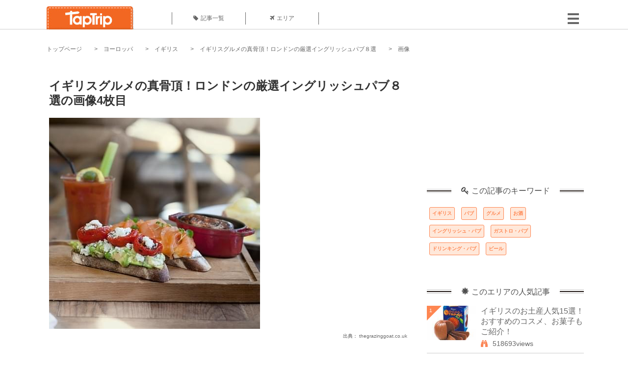

--- FILE ---
content_type: text/html; charset=UTF-8
request_url: https://taptrip.jp/img/51210/
body_size: 13430
content:
<!DOCTYPE html>
<html lang="ja">
<head>
<script async src="https://www.googletagmanager.com/gtag/js?id=G-JX40NZ1HJD"></script>
<script>
    window.dataLayer = window.dataLayer || [];
    function gtag(){dataLayer.push(arguments);}
    gtag('js', new Date());
  
    gtag('config', 'G-JX40NZ1HJD');
  </script>
<meta http-equiv="Content-Type" content="text/html; charset=UTF-8">
<meta charset="utf-8">
<meta name="viewport" content="width=device-width, initial-scale=1">
<title>
画像4枚目： イギリスグルメの真骨頂！ロンドンの厳選イングリッシュパブ８選｜ TapTrip
</title>
<link rel="alternate" type="application/rss+xml" title="RSS" href="https://taptrip.jp/feeds/">
<link rel="prev" href="https://taptrip.jp/img/51209/"/>
<link rel="next" href="https://taptrip.jp/img/51212/"/>
<meta property="og:title" content="画像4枚目： イギリスグルメの真骨頂！ロンドンの厳選イングリッシュパブ８選｜ TapTrip">
<meta property="og:type" content="article">
<meta property="og:url" content="https://taptrip.jp/img/51210/">
<meta property="og:image" content="https://taptrip.jp/system/App/Blog/thumbnails/000/001/032/ogthumb/6da9d3e530aa7a128239502e0a1ea4ff.jpg">
<meta property="og:site_name" content="TapTrip">
<meta property="og:description" content="イギリスの「美味しい」はパブにあり！ロンドンのパブには伝統のパブフードから、レストラン顔負けの本格料理まで揃っています。美味しい食べ物と美味しいお酒を、雰囲気抜群の空間で！至福の時間に乾杯！">
<meta property="fb:app_id" content="1622804358042380">
<meta property="og:locale" content="ja_JP">
<link rel="shortcut icon" href="//d3ogb7c2z54v1k.cloudfront.net/favicon.ico"/>
<link rel="stylesheet" href="https://maxcdn.bootstrapcdn.com/bootstrap/3.3.7/css/bootstrap.min.css">
<link rel="stylesheet" href="//d3ogb7c2z54v1k.cloudfront.net/css/bootstrap.min.css" type="text/css"/>
<link rel="stylesheet" href="//d3ogb7c2z54v1k.cloudfront.net/tcss/flexslider.css?2022-11-14" type="text/css"/>
<link href="/tcss/style.css?2022-11-1402" rel="stylesheet" type="text/css">
<link href="/tcss/article.css?2022-11-1402" rel="stylesheet" type="text/css"/>
<link rel="stylesheet" href="//d3ogb7c2z54v1k.cloudfront.net/tcss/flexslider.css?2022-11-14" type="text/css"/>
<link href="//d3ogb7c2z54v1k.cloudfront.net/tcss/common.css?2022-11-1402" rel="stylesheet" type="text/css"/>
</head>
<body id="app-layout"><noscript><meta HTTP-EQUIV="refresh" content="0;url='https://taptrip.jp/img/51210/?PageSpeed=noscript'" /><style><!--table,div,span,font,p{display:none} --></style><div style="display:block">Please click <a href="https://taptrip.jp/img/51210/?PageSpeed=noscript">here</a> if you are not redirected within a few seconds.</div></noscript>
<div id="fb-root"></div>
<div id="fb-root"></div>
<script>(function(d, s, id) {
  var js, fjs = d.getElementsByTagName(s)[0];
  if (d.getElementById(id)) return;
  js = d.createElement(s); js.id = id;
  js.src = "//connect.facebook.net/ja_JP/sdk.js#xfbml=1&version=v2.5&appId=664246130375722";
  fjs.parentNode.insertBefore(js, fjs);
}(document, 'script', 'facebook-jssdk'));</script>
<div id="wrapper">
<div id="headerWrapper">
<header>
<div id="headerInner">
<a class="logo" href="/"><img src="//d3ogb7c2z54v1k.cloudfront.net/img/header_logo.png" alt="TapTrip" width="179" height="50"></a>
<div id="nav">
<ul>
<li class="headerMenu01"><a href="https://taptrip.jp/articles/"><i class="fa fa-tag"></i>記事一覧</a></li>
<li class="headerMenu04"><a href="https://taptrip.jp/areas/"><i class="fa fa-plane"></i>エリア</a></li>
</ul>
</div>
<div class="modalMenu"><span><img src="//d3ogb7c2z54v1k.cloudfront.net/img/btn_head_menu.png"></span>
<div id="dropdownMenu" style="display: none;">
<ul class="subMenu">
<li><a href="https://taptrip.jp/user/login/"><i class="fa fa-sign-in" aria-hidden="true"></i>ログイン</a></li>
<li><a href="https://taptrip.jp/user/register/"><i class="fa fa-file-text" aria-hidden="true"></i>会員登録</a></li>
</ul>
</div>
</div>
</div>
</header>
</div>
<div id="contentsWrapper">
<nav id="pankuzu">
<nav id="pankuzu">
<ul class="inline">
<li><a href="https://taptrip.jp/">トップページ</a></li>
<li><a href="https://taptrip.jp/area/ヨーロッパ/">ヨーロッパ</a></li>
<li><a href="https://taptrip.jp/area/ヨーロッパ/イギリス/">イギリス</a></li>
<li><a href="https://taptrip.jp/1032/">イギリスグルメの真骨頂！ロンドンの厳選イングリッシュパブ８選</a></li>
<li>画像</li>
</ul>
</nav></nav>
<div id="contentsHead">
</div>
<div id="contentsMain">
<div id="contentsMain">
<section class="w740">
<h1 class="entryTitle">イギリスグルメの真骨頂！ロンドンの厳選イングリッシュパブ８選の画像4枚目</h1>
<div class="photoBox mt00">
<img src="https://taptrip.jp/system/App/BlogBody/photos/000/051/210/original/dceaf958c33941ef24548a4afb6694ca.jpg" style="max-width:100%;" alt="イギリスグルメの真骨頂！ロンドンの厳選イングリッシュパブ８選">
<p class="source">出典：
<a href="http://thegrazinggoat.co.uk/the-bar/" target="_blank" rel="nofollow">
thegrazinggoat.co.uk</a></p>
</div>
<p class="mt30 subTit">この画像が掲載されている記事はこちら</p>
<div class="galleryDetailsBox">
<div class="galleryDetailsBoxImg"><a href="https://taptrip.jp/1032/">
<div style="background-repeat:no-repeat;background-size:cover;background-image:url('https://taptrip.jp/system/App/Blog/thumbnails/000/001/032/thumb/6da9d3e530aa7a128239502e0a1ea4ff.jpg');width:160px;height:90px;" alt="">
</div>
</a></div>
<div class="galleryDetailsBoxText">
<a href="https://taptrip.jp/1032/">
<h2>イギリスグルメの真骨頂！ロンドンの厳選イングリッシュパブ８選</h2>
<p>イギリスの「美味しい」はパブにあり！ロンドンのパブには伝統のパブフードから、レストラン顔負けの本格料理まで揃っています。美味しい食べ物と美味しいお酒を、雰囲気抜群の空間で！至福の時間に乾杯！</p>
</a>
</div>
</div>
<p class="mt30 subTit">この記事に使われている画像</p>
<ul class="galleryThumbList">
<li><a href="https://taptrip.jp/img/22653/"><img width="100" height="100" src="https://taptrip.jp/system/App/BlogBody/photos/000/022/653/thumb/c0a6aaf064f7893e4419cc7f2f4fba06.jpg"/></a></li>
<li><a href="https://taptrip.jp/img/22656/"><img width="100" height="100" src="https://taptrip.jp/system/App/BlogBody/photos/000/022/656/thumb/fe1789f0889aeff6eff694eb74cac79b.jpg"/></a></li>
<li><a href="https://taptrip.jp/img/51209/"><img width="100" height="100" src="https://taptrip.jp/system/App/BlogBody/photos/000/051/209/thumb/8d21b9cd182ca55d0b3bb1db7ad7d788.jpg"/></a></li>
<li><a href="https://taptrip.jp/img/51210/"><img width="100" height="100" src="https://taptrip.jp/system/App/BlogBody/photos/000/051/210/thumb/dceaf958c33941ef24548a4afb6694ca.jpg"/></a></li>
<li><a href="https://taptrip.jp/img/51212/"><img width="100" height="100" src="https://taptrip.jp/system/App/BlogBody/photos/000/051/212/thumb/0a19cedaec16f452fabc9cca2521723d.jpg"/></a></li>
<li><a href="https://taptrip.jp/img/51216/"><img width="100" height="100" src="https://taptrip.jp/system/App/BlogBody/photos/000/051/216/thumb/ab84909e5d3a627afbac4f5db12987d8.jpg"/></a></li>
<li><a href="https://taptrip.jp/img/51217/"><img width="100" height="100" src="https://taptrip.jp/system/App/BlogBody/photos/000/051/217/thumb/58fd62a19b34f7c041d3299a347a9f2d.jpg"/></a></li>
<li><a href="https://taptrip.jp/img/51221/"><img width="100" height="100" src="https://taptrip.jp/system/App/BlogBody/photos/000/051/221/thumb/8e320e9754f7d5a60dd46affeee01e6f.jpg"/></a></li>
<li><a href="https://taptrip.jp/img/51222/"><img width="100" height="100" src="https://taptrip.jp/system/App/BlogBody/photos/000/051/222/thumb/e059f64c6c25a03a99736fce4e5981fb.jpg"/></a></li>
<li><a href="https://taptrip.jp/img/51223/"><img width="100" height="100" src="https://taptrip.jp/system/App/BlogBody/photos/000/051/223/thumb/f350858c6bcdd708ab2de3a6f177285c.jpg"/></a></li>
<li><a href="https://taptrip.jp/img/51227/"><img width="100" height="100" src="https://taptrip.jp/system/App/BlogBody/photos/000/051/227/thumb/79bedd99f0fcef206f720ddf7038aa76.jpg"/></a></li>
<li><a href="https://taptrip.jp/img/51228/"><img width="100" height="100" src="https://taptrip.jp/system/App/BlogBody/photos/000/051/228/thumb/e5a3ec7162aa07df967c378db6c311c4.jpg"/></a></li>
<li><a href="https://taptrip.jp/img/51231/"><img width="100" height="100" src="https://taptrip.jp/system/App/BlogBody/photos/000/051/231/thumb/899b7cbc18192392380213ce17177669.jpg"/></a></li>
<li><a href="https://taptrip.jp/img/51232/"><img width="100" height="100" src="https://taptrip.jp/system/App/BlogBody/photos/000/051/232/thumb/363b8e166df0ba3c09c71d50abecf4dc.jpg"/></a></li>
<li><a href="https://taptrip.jp/img/51236/"><img width="100" height="100" src="https://taptrip.jp/system/App/BlogBody/photos/000/051/236/thumb/f1cb0aecbb5dfc0b8593aa60f0b72b75.jpg"/></a></li>
<li><a href="https://taptrip.jp/img/51238/"><img width="100" height="100" src="https://taptrip.jp/system/App/BlogBody/photos/000/051/238/thumb/046046262f641e41b5c1857d4b1598a8.jpg"/></a></li>
<li><a href="https://taptrip.jp/img/51242/"><img width="100" height="100" src="https://taptrip.jp/system/App/BlogBody/photos/000/051/242/thumb/8c8df1ea1bcc0b33431243855a7b0efd.jpg"/></a></li>
<li><a href="https://taptrip.jp/img/51245/"><img width="100" height="100" src="https://taptrip.jp/system/App/BlogBody/photos/000/051/245/thumb/828ffe286e6f29e17b7dfc1e604b2156.jpg"/></a></li>
<li><a href="https://taptrip.jp/img/51246/"><img width="100" height="100" src="https://taptrip.jp/system/App/BlogBody/photos/000/051/246/thumb/a8344b31b546dda31398d39676199f91.jpg"/></a></li>
<li><a href="https://taptrip.jp/img/51247/"><img width="100" height="100" src="https://taptrip.jp/system/App/BlogBody/photos/000/051/247/thumb/58daeb8ce7e023b976ddeb2acc92467b.jpg"/></a></li>
<li><a href="https://taptrip.jp/img/51251/"><img width="100" height="100" src="https://taptrip.jp/system/App/BlogBody/photos/000/051/251/thumb/217e652c1a7911e323cac3674c914fed.jpg"/></a></li>
<li><a href="https://taptrip.jp/img/51253/"><img width="100" height="100" src="https://taptrip.jp/system/App/BlogBody/photos/000/051/253/thumb/607b3db394c428cd0a6fdacdfd84a8b3.jpg"/></a></li>
<li><a href="https://taptrip.jp/img/51257/"><img width="100" height="100" src="https://taptrip.jp/system/App/BlogBody/photos/000/051/257/thumb/b8da4e318a1b8188e70167f1159b7126.jpg"/></a></li>
<li><a href="https://taptrip.jp/img/51259/"><img width="100" height="100" src="https://taptrip.jp/system/App/BlogBody/photos/000/051/259/thumb/66eb5bd1a06bbe53d21810cfbe7f6ace.jpg"/></a></li>
</ul>
</section>
<section>
<div class="articleData">
<h2><span><i class="glyphicon glyphicon-asterisk" aria-hidden="true"></i>このエリアの人気記事</span></h2>
<ul>
<li>
<a href="https://taptrip.jp/11308/">
<div><span class="img_cover" style="background-image: url('https://taptrip.jp/system/App/Blog/thumbnails/000/011/308/thumb/df42298db7e441f9d1267b3da2e4b3ae.jpg')"></span><div class="articleDataTextBox"><h3>イギリスのお土産人気15選！おすすめのコスメ、お菓子もご紹介！</h3><p>イギリスのお土産で連想される物って、いくつかありますよね？もらって喜んでもらえる物は、あげて良かったと思えます。自分も楽しみながら、選べるイギリスのお土産をご紹介していきます。リーズナブルなのに、商品以上の価値がありますよ！</p></div></div></a>
</li>
<li>
<a href="https://taptrip.jp/14314/">
<div><span class="img_cover" style="background-image: url('https://taptrip.jp/system/App/Blog/thumbnails/000/014/314/thumb/51b82170b54b56ae5ce4ddb5f7f04d56.jpg')"></span><div class="articleDataTextBox"><h3>ロンドンで買うべきお土産おすすめ15選！人気の紅茶、チョコレートまで！</h3><p>「ロンドンのお土産は何にしたらいいのか？」旅をすれば誰もが悩むお土産アイテム。ロンドンには日本人が好むお土産がたくさんあるので、どれにしたらいいか迷ってしまいそう&hellip;。初めてのロンドン旅行の方も、定番のお土産に飽きた方もきっとお気に入りが見つかるそんなロンドンならではのお土産品を集めてみました。</p></div></div></a>
</li>
<li>
<a href="https://taptrip.jp/2051/">
<div><span class="img_cover" style="background-image: url('https://taptrip.jp/system/App/Blog/thumbnails/000/002/051/thumb/4cc4c0ca1db1b5d4f9eccba897f4ec47.jpg')"></span><div class="articleDataTextBox"><h3>スターゲイジーパイのインパクトがヤバイ！イギリスに行ったら食べるべし！？</h3><p>イギリスの伝統料理スターゲイジーパイ（Stargazy pie）はイギリスの中でもある村に伝わる料理です。和訳すると「星を眺めるパイ」と素敵な名前ですが、その見た目は1度見たら忘れないインパクト大な料理。
今回はそんなスターゲイジーパイを紹介します。</p></div></div></a>
</li>
<li>
<a href="https://taptrip.jp/10653/">
<div><span class="img_cover" style="background-image: url('https://taptrip.jp/system/App/Blog/thumbnails/000/010/653/thumb/0710b1b5c1f4f4b2ab362a278af5f63d.jpg')"></span><div class="articleDataTextBox"><h3>ロンドン観光でガトウィック空港利用がおすすめな理由とは？</h3><p>イギリス・ロンドンにある空港といえばヒースロー空港のイメージがありますよね。実は今回同じロンドンにあるのに意外と？知られていないガトウィック空港についてまとめてみました。いかに便利でロンドン中心部にアクセスし易いか！皆さんぜひ参考にしてくださーい!!</p></div></div></a>
</li>
<li>
<a href="https://taptrip.jp/1626/">
<div><span class="img_cover" style="background-image: url('https://taptrip.jp/system/App/Blog/thumbnails/000/001/626/thumb/80d7ca0afaf7243722d5f7ce32ea6b7f.jpg')"></span><div class="articleDataTextBox"><h3>絶対に立ち寄りたい！美意識の高いロンドンっ子が利用するコスメブティック</h3><p>日本でも人気の英国コスメブランド。ロンドンで歴史ある老舗店を巡ってみませんか？本場のロンドンっ子や王室も御用達の英国ムードがたっぷり味わえるコスメブティックをご紹介します。</p></div></div></a>
</li>
<li>
<a href="https://taptrip.jp/796/">
<div><span class="img_cover" style="background-image: url('https://taptrip.jp/system/App/Blog/thumbnails/000/000/796/thumb/cc2e9fbb0362f3fd80d83173f8e2e8d8.jpg')"></span><div class="articleDataTextBox"><h3>ロンドンの安い＆美味しい人気レストランおすすめ８選！イギリス料理に中東料理、タイ料理も！</h3><p>イギリスロンドンに観光ならば、バッキンガム宮殿や博物館、タワーブリッジなど行くところが多くて、交通費や観光費がかかる。そんな方のために食費を安く済ませるおススメレストランをご紹介しよう♪</p></div></div></a>
</li>
<li>
<a href="https://taptrip.jp/1101/">
<div><span class="img_cover" style="background-image: url('https://taptrip.jp/system/App/Blog/thumbnails/000/001/101/thumb/ba500fc1caef0069686defc563c3ea34.jpg')"></span><div class="articleDataTextBox"><h3>ロンドンのお土産を買うならここで完璧！12大有名デパート特集！</h3><p>お買い物好き必見！ロンドンの有名デパートならイギリスのお土産がなんでも揃うんです！
数ある中でもおすすめかつ有名な13店をご紹介します！</p></div></div></a>
</li>
<li>
<a href="https://taptrip.jp/1912/">
<div><span class="img_cover" style="background-image: url('https://taptrip.jp/system/App/Blog/thumbnails/000/001/912/thumb/5d0947dc4d5ed92f26100ed68ed9f618.jpg')"></span><div class="articleDataTextBox"><h3>海外セレブの行きつけレストラン ～ロンドン編～</h3><p>あなたはイギリスの首都ロンドンを訪れたことがありますか？ロンドンは世界の中でもおしゃれなレストランが多く立ち並んでいる素晴らしき街です。
そこで今回は、海外セレブたち行きつけの絶品レストランを5つご紹介！セレブの行きつけというだけあって、ロンドンを訪れた際には是非訪れたいところばかりです。
あなたのお気に入りのお店をチェックしてみませんか♡</p></div></div></a>
</li>
<li>
<a href="https://taptrip.jp/6886/">
<div><span class="img_cover" style="background-image: url('https://taptrip.jp/system/App/Blog/thumbnails/000/006/886/thumb/d71c6f24731999430d5455763391dabf.jpeg')"></span><div class="articleDataTextBox"><h3>ロンドンで人気のハムステッド・ヒースを散策！名画も堪能できるロンドンっ子お気に入りの場所へ</h3><p>ロンドンには大きな公園がいくつかありますが、中でもロンドンっ子に人気なのがハムステッド・ヒースです。ヒースとは「荒野」のこと。どうしてそんな場所が市民の憩いの場となっているのでしょうか。ハムステッド・ヒースの魅力をご紹介してみたいと思います。</p></div></div></a>
</li>
</ul>
<div class="clear"></div>
<div class="moreBox01"><a href="#">もっと見る</a></div>
</div>
</section>
</div>
</div>
<div id="contentsRight">
<div class="ablock">
<script async src="https://pagead2.googlesyndication.com/pagead/js/adsbygoogle.js?client=ca-pub-2662034404638094" crossorigin="anonymous"></script>
<ins class="adsbygoogle" style="display:block" data-ad-client="ca-pub-2662034404638094" data-ad-slot="8729214325" data-ad-format="auto" data-full-width-responsive="true"></ins>
<script>
     (adsbygoogle = window.adsbygoogle || []).push({});
</script>
</div>
<div class="relatedKeyword mb40">
<div class="relatedKeywordTitle">
<span><i class="fa fa-key" aria-hidden="true"></i>この記事のキーワード</span>
</div>
<ul class="tag">
<li><a href="https://taptrip.jp/keyword/イギリス/">イギリス</a></li>
<li><a href="https://taptrip.jp/keyword/パブ/">パブ</a></li>
<li><a href="https://taptrip.jp/keyword/グルメ/">グルメ</a></li>
<li><a href="https://taptrip.jp/keyword/お酒/">お酒</a></li>
<li><a href="https://taptrip.jp/keyword/イングリッシュ・パブ/">イングリッシュ・パブ</a></li>
<li><a href="https://taptrip.jp/keyword/ガストロ・パブ/">ガストロ・パブ</a></li>
<li><a href="https://taptrip.jp/keyword/ドリンキング・パブ/">ドリンキング・パブ</a></li>
<li><a href="https://taptrip.jp/keyword/ビール/">ビール</a></li>
</ul>
</div>
<div class="rankingDataWrapper mb40">
<div class="rankingDataTitle">
<span><i class="glyphicon glyphicon-asterisk" aria-hidden="true"></i>このエリアの人気記事</span>
</div>
<article class="ranking ">
<div class="rankingData linkedTile">
<div class="rankingImgBox point-triangle point-triangle-lt"><img src="//d3ogb7c2z54v1k.cloudfront.net/system/App/Blog/thumbnails/000/011/308/mini/df42298db7e441f9d1267b3da2e4b3ae.jpg" width="100" height="70" style="object-fit: cover;" alt=""><span>1</span></div>
<div class="rankingTextBox">
<p><a href="https://taptrip.jp/11308/">イギリスのお土産人気15選！おすすめのコスメ、お菓子もご紹介！</a></p>
<span class="views"><i class="fa fa-binoculars" aria-hidden="true"></i>518693views</span>
</div>
</div>
</article>
<article class="ranking ">
<div class="rankingData linkedTile">
<div class="rankingImgBox point-triangle point-triangle-lt"><img src="//d3ogb7c2z54v1k.cloudfront.net/system/App/Blog/thumbnails/000/014/314/mini/51b82170b54b56ae5ce4ddb5f7f04d56.jpg" width="100" height="70" style="object-fit: cover;" alt=""><span>2</span></div>
<div class="rankingTextBox">
<p><a href="https://taptrip.jp/14314/">ロンドンで買うべきお土産おすすめ15選！人気の紅茶、チョコレートまで！</a></p>
<span class="views"><i class="fa fa-binoculars" aria-hidden="true"></i>201848views</span>
</div>
</div>
</article>
<article class="ranking ">
<div class="rankingData linkedTile">
<div class="rankingImgBox point-triangle point-triangle-lt"><img src="//d3ogb7c2z54v1k.cloudfront.net/system/App/Blog/thumbnails/000/002/051/mini/4cc4c0ca1db1b5d4f9eccba897f4ec47.jpg" width="100" height="70" style="object-fit: cover;" alt=""><span>3</span></div>
<div class="rankingTextBox">
<p><a href="https://taptrip.jp/2051/">スターゲイジーパイのインパクトがヤバイ！イギリスに行ったら食べるべし！？</a></p>
<span class="views"><i class="fa fa-binoculars" aria-hidden="true"></i>87738views</span>
</div>
</div>
</article>
<article class="ranking ">
<div class="rankingData linkedTile">
<div class="rankingImgBox point-triangle point-triangle-lt"><img src="//d3ogb7c2z54v1k.cloudfront.net/system/App/Blog/thumbnails/000/010/653/mini/0710b1b5c1f4f4b2ab362a278af5f63d.jpg" width="100" height="70" style="object-fit: cover;" alt=""><span>4</span></div>
<div class="rankingTextBox">
<p><a href="https://taptrip.jp/10653/">ロンドン観光でガトウィック空港利用がおすすめな理由とは？</a></p>
<span class="views"><i class="fa fa-binoculars" aria-hidden="true"></i>81797views</span>
</div>
</div>
</article>
<article class="ranking ">
<div class="rankingData linkedTile">
<div class="rankingImgBox point-triangle point-triangle-lt"><img src="//d3ogb7c2z54v1k.cloudfront.net/system/App/Blog/thumbnails/000/001/626/mini/80d7ca0afaf7243722d5f7ce32ea6b7f.jpg" width="100" height="70" style="object-fit: cover;" alt=""><span>5</span></div>
<div class="rankingTextBox">
<p><a href="https://taptrip.jp/1626/">絶対に立ち寄りたい！美意識の高いロンドンっ子が利用するコスメブティック</a></p>
<span class="views"><i class="fa fa-binoculars" aria-hidden="true"></i>70461views</span>
</div>
</div>
</article>
<article class="ranking ">
<div class="rankingData linkedTile">
<div class="rankingImgBox point-triangle point-triangle-lt"><img src="//d3ogb7c2z54v1k.cloudfront.net/system/App/Blog/thumbnails/000/000/796/mini/cc2e9fbb0362f3fd80d83173f8e2e8d8.jpg" width="100" height="70" style="object-fit: cover;" alt=""><span>6</span></div>
<div class="rankingTextBox">
<p><a href="https://taptrip.jp/796/">ロンドンの安い＆美味しい人気レストランおすすめ８選！イギリス料理に中東料理、タイ料理も！</a></p>
<span class="views"><i class="fa fa-binoculars" aria-hidden="true"></i>61511views</span>
</div>
</div>
</article>
<article class="ranking ">
<div class="rankingData linkedTile">
<div class="rankingImgBox point-triangle point-triangle-lt"><img src="//d3ogb7c2z54v1k.cloudfront.net/system/App/Blog/thumbnails/000/001/101/mini/ba500fc1caef0069686defc563c3ea34.jpg" width="100" height="70" style="object-fit: cover;" alt=""><span>7</span></div>
<div class="rankingTextBox">
<p><a href="https://taptrip.jp/1101/">ロンドンのお土産を買うならここで完璧！12大有名デパート特集！</a></p>
<span class="views"><i class="fa fa-binoculars" aria-hidden="true"></i>60786views</span>
</div>
</div>
</article>
<article class="ranking ">
<div class="rankingData linkedTile">
<div class="rankingImgBox point-triangle point-triangle-lt"><img src="//d3ogb7c2z54v1k.cloudfront.net/system/App/Blog/thumbnails/000/001/912/mini/5d0947dc4d5ed92f26100ed68ed9f618.jpg" width="100" height="70" style="object-fit: cover;" alt=""><span>8</span></div>
<div class="rankingTextBox">
<p><a href="https://taptrip.jp/1912/">海外セレブの行きつけレストラン ～ロンドン編～</a></p>
<span class="views"><i class="fa fa-binoculars" aria-hidden="true"></i>44008views</span>
</div>
</div>
</article>
<article class="ranking ">
<div class="rankingData linkedTile">
<div class="rankingImgBox point-triangle point-triangle-lt"><img src="//d3ogb7c2z54v1k.cloudfront.net/system/App/Blog/thumbnails/000/006/886/mini/d71c6f24731999430d5455763391dabf.jpeg" width="100" height="70" style="object-fit: cover;" alt=""><span>9</span></div>
<div class="rankingTextBox">
<p><a href="https://taptrip.jp/6886/">ロンドンで人気のハムステッド・ヒースを散策！名画も堪能できるロンドンっ子お気に入りの場所へ</a></p>
<span class="views"><i class="fa fa-binoculars" aria-hidden="true"></i>42754views</span>
</div>
</div>
</article>
<article class="ranking ">
<div class="rankingData linkedTile">
<div class="rankingImgBox point-triangle point-triangle-lt"><img src="//d3ogb7c2z54v1k.cloudfront.net/system/App/Blog/thumbnails/000/001/347/mini/15c33868028c9bb013971bc0112cc3d4.jpg" width="100" height="70" style="object-fit: cover;" alt=""><span>10</span></div>
<div class="rankingTextBox">
<p><a href="https://taptrip.jp/1347/">イギリスが誇る美しすぎるのどかな村！コッツウォルズの観光はこう楽しもう！</a></p>
<span class="views"><i class="fa fa-binoculars" aria-hidden="true"></i>41030views</span>
</div>
</div>
</article>
<article class="ranking ">
<div class="rankingData linkedTile">
<div class="rankingImgBox point-triangle point-triangle-lt"><img src="//d3ogb7c2z54v1k.cloudfront.net/system/App/Blog/thumbnails/000/006/674/mini/114f07e8f08e7b3a5503f006fc5da858.jpg" width="100" height="70" style="object-fit: cover;" alt=""><span>11</span></div>
<div class="rankingTextBox">
<p><a href="https://taptrip.jp/6674/">イギリスへ行ったら買いたい♡英国発祥の高級靴ブランド5選</a></p>
<span class="views"><i class="fa fa-binoculars" aria-hidden="true"></i>40896views</span>
</div>
</div>
</article>
<article class="ranking ">
<div class="rankingData linkedTile">
<div class="rankingImgBox point-triangle point-triangle-lt"><img src="//d3ogb7c2z54v1k.cloudfront.net/system/App/Blog/thumbnails/000/005/109/mini/31da6cf3b6561a6030e2c49b13ba1427.jpg" width="100" height="70" style="object-fit: cover;" alt=""><span>12</span></div>
<div class="rankingTextBox">
<p><a href="https://taptrip.jp/5109/">プーさん故郷のイギリス田舎町・ハートフィールドに行きたい！</a></p>
<span class="views"><i class="fa fa-binoculars" aria-hidden="true"></i>38765views</span>
</div>
</div>
</article>
<article class="ranking ">
<div class="rankingData linkedTile">
<div class="rankingImgBox point-triangle point-triangle-lt"><img src="//d3ogb7c2z54v1k.cloudfront.net/system/App/Blog/thumbnails/000/003/595/mini/1256b5e0e8960931a8942149fa0240a1.jpg" width="100" height="70" style="object-fit: cover;" alt=""><span>13</span></div>
<div class="rankingTextBox">
<p><a href="https://taptrip.jp/3595/">イギリス・ロンドンの老舗ブランド・マッキントッシュの本店がステキすぎる</a></p>
<span class="views"><i class="fa fa-binoculars" aria-hidden="true"></i>36289views</span>
</div>
</div>
</article>
<article class="ranking ">
<div class="rankingData linkedTile">
<div class="rankingImgBox point-triangle point-triangle-lt"><img src="//d3ogb7c2z54v1k.cloudfront.net/system/App/Blog/thumbnails/000/006/761/mini/dcf6218e18b01db7820755f731c6b390.jpeg" width="100" height="70" style="object-fit: cover;" alt=""><span>14</span></div>
<div class="rankingTextBox">
<p><a href="https://taptrip.jp/6761/">エディンバラの人気お土産はここで！おすすめのショッピングスポット厳選の3選！</a></p>
<span class="views"><i class="fa fa-binoculars" aria-hidden="true"></i>33591views</span>
</div>
</div>
</article>
<article class="ranking ">
<div class="rankingData linkedTile">
<div class="rankingImgBox point-triangle point-triangle-lt"><img src="//d3ogb7c2z54v1k.cloudfront.net/system/App/Blog/thumbnails/000/009/763/mini/69bd6f8fa17783f4ff69dea87bb0573b.jpg" width="100" height="70" style="object-fit: cover;" alt=""><span>15</span></div>
<div class="rankingTextBox">
<p><a href="https://taptrip.jp/9763/">ロンドン旅行で必ず行きたい！「スケッチ」のオシャレ空間と卵形トイレ</a></p>
<span class="views"><i class="fa fa-binoculars" aria-hidden="true"></i>32131views</span>
</div>
</div>
</article>
<article class="ranking ">
<div class="rankingData linkedTile">
<div class="rankingImgBox point-triangle point-triangle-lt"><img src="//d3ogb7c2z54v1k.cloudfront.net/system/App/Blog/thumbnails/000/008/496/mini/d0c995bb9dd7c88ef835a8de6c53106a.jpeg" width="100" height="70" style="object-fit: cover;" alt=""><span>16</span></div>
<div class="rankingTextBox">
<p><a href="https://taptrip.jp/8496/">スコットランド・グラスゴーでお土産なら！おすすめショッピングスポット3選</a></p>
<span class="views"><i class="fa fa-binoculars" aria-hidden="true"></i>29752views</span>
</div>
</div>
</article>
<article class="ranking ">
<div class="rankingData linkedTile">
<div class="rankingImgBox point-triangle point-triangle-lt"><img src="//d3ogb7c2z54v1k.cloudfront.net/system/App/Blog/thumbnails/000/006/707/mini/575fd89cac27bb6b35e963475c54f33f.jpeg" width="100" height="70" style="object-fit: cover;" alt=""><span>17</span></div>
<div class="rankingTextBox">
<p><a href="https://taptrip.jp/6707/">スコットランドエディンバラでおすすめのレストラン4選！バラエティ豊かなウマ過ぎシーフード</a></p>
<span class="views"><i class="fa fa-binoculars" aria-hidden="true"></i>29252views</span>
</div>
</div>
</article>
<article class="ranking ">
<div class="rankingData linkedTile">
<div class="rankingImgBox point-triangle point-triangle-lt"><img src="//d3ogb7c2z54v1k.cloudfront.net/system/App/Blog/thumbnails/000/000/827/mini/d13ce76ed4c1d8c05da8603aaaef1bb8.jpg" width="100" height="70" style="object-fit: cover;" alt=""><span>18</span></div>
<div class="rankingTextBox">
<p><a href="https://taptrip.jp/827/">美しい英国マーケット・タウン！ コッツウォルズのチッピング・カムデン</a></p>
<span class="views"><i class="fa fa-binoculars" aria-hidden="true"></i>27880views</span>
</div>
</div>
</article>
<article class="ranking ">
<div class="rankingData linkedTile">
<div class="rankingImgBox point-triangle point-triangle-lt"><img src="//d3ogb7c2z54v1k.cloudfront.net/system/App/Blog/thumbnails/000/008/820/mini/d1ce2a4def40ea0efd78d8be4537edab.jpg" width="100" height="70" style="object-fit: cover;" alt=""><span>19</span></div>
<div class="rankingTextBox">
<p><a href="https://taptrip.jp/8820/">子供達に大人気！イギリス発のキャラクターを巡る旅</a></p>
<span class="views"><i class="fa fa-binoculars" aria-hidden="true"></i>26986views</span>
</div>
</div>
</article>
<article class="ranking last">
<div class="rankingData linkedTile">
<div class="rankingImgBox point-triangle point-triangle-lt"><img src="//d3ogb7c2z54v1k.cloudfront.net/system/App/Blog/thumbnails/000/014/796/mini/7899422208a879bddc53eaf4eb056a88.jpg" width="100" height="70" style="object-fit: cover;" alt=""><span>20</span></div>
<div class="rankingTextBox">
<p><a href="https://taptrip.jp/14796/">イギリスのお菓子お勧め人気TOP22！お手軽お菓子から優雅なアフタヌーンティー気分を味わえるスイーツまで</a></p>
<span class="views"><i class="fa fa-binoculars" aria-hidden="true"></i>26498views</span>
</div>
</div>
</article>
</div>
<div class="rankingDataWrapper mb40">
<div class="rankingDataTitle">
<span><i class="glyphicon glyphicon-flash" aria-hidden="true"></i>今週の人気記事</span>
</div>
</div>
<div class="ablock">
</div>
<div class="newEntryDataWrapper mb40">
<div class="newEntryDataTitle">
<span><i class="fa fa-check-circle" aria-hidden="true"></i>新着記事</span>
</div>
<article class="newEntry">
<div class="newEntryData linkedTile">
<div class="newEntryImgBox"><a href="https://taptrip.jp/9104/"><img src="//d3ogb7c2z54v1k.cloudfront.net/system/App/Blog/thumbnails/000/009/104/mini/f7e5dfa912a91d5630a4234e2c3db780.jpeg" width="100" height="70" style="object-fit: cover;" alt=""></a></div>
<div class="newEntryTextBox">
<p><a href="https://taptrip.jp/9104/">【作成中】淡路島観光</a></p>
</div>
</div>
</article>
<article class="newEntry">
<div class="newEntryData linkedTile">
<div class="newEntryImgBox"><a href="https://taptrip.jp/15688/"><img src="//d3ogb7c2z54v1k.cloudfront.net/system/App/Blog/thumbnails/000/015/688/mini/983439bb6d01be6516507254826d4bc8.jpg" width="100" height="70" style="object-fit: cover;" alt=""></a></div>
<div class="newEntryTextBox">
<p><a href="https://taptrip.jp/15688/">天橋立の美味しいランチ9選！一度は訪れたいお店まとめ</a></p>
</div>
</div>
</article>
<article class="newEntry">
<div class="newEntryData linkedTile">
<div class="newEntryImgBox"><a href="https://taptrip.jp/15160/"><img src="//d3ogb7c2z54v1k.cloudfront.net/system/App/Blog/thumbnails/000/015/160/mini/75ee35def3b9c19f82d72d763c00e85d.jpg" width="100" height="70" style="object-fit: cover;" alt=""></a></div>
<div class="newEntryTextBox">
<p><a href="https://taptrip.jp/15160/">福井で海鮮＆カニ食べ放題・バイキングのお店おすすめの15選！食べ過ぎ注意</a></p>
</div>
</div>
</article>
<article class="newEntry">
<div class="newEntryData linkedTile">
<div class="newEntryImgBox"><a href="https://taptrip.jp/15981/"><img src="//d3ogb7c2z54v1k.cloudfront.net/system/App/Blog/thumbnails/000/015/981/mini/3ef7cfc2e7c065f2a342fe8a31552d14.jpg" width="100" height="70" style="object-fit: cover;" alt=""></a></div>
<div class="newEntryTextBox">
<p><a href="https://taptrip.jp/15981/">朝茹で花咲ガニに感動！根室かさい商店</a></p>
</div>
</div>
</article>
<article class="newEntry">
<div class="newEntryData linkedTile">
<div class="newEntryImgBox"><a href="https://taptrip.jp/15980/"><img src="//d3ogb7c2z54v1k.cloudfront.net/system/App/Blog/thumbnails/000/015/980/mini/886d8eb979e950a08d39490339f91d0d.jpg" width="100" height="70" style="object-fit: cover;" alt=""></a></div>
<div class="newEntryTextBox">
<p><a href="https://taptrip.jp/15980/">北海道夕張郡由仁町でわんことおすすめアイスクリーム！！</a></p>
</div>
</div>
</article>
<article class="newEntry">
<div class="newEntryData linkedTile">
<div class="newEntryImgBox"><a href="https://taptrip.jp/15979/"><img src="//d3ogb7c2z54v1k.cloudfront.net/system/App/Blog/thumbnails/000/015/979/mini/d3c6d99abc9f41973f6e88fa5e34f212.jpg" width="100" height="70" style="object-fit: cover;" alt=""></a></div>
<div class="newEntryTextBox">
<p><a href="https://taptrip.jp/15979/">本州最北端！マグロ一本釣りの町、大間をわんこと巡る！</a></p>
</div>
</div>
</article>
<article class="newEntry">
<div class="newEntryData linkedTile">
<div class="newEntryImgBox"><a href="https://taptrip.jp/15320/"><img src="//d3ogb7c2z54v1k.cloudfront.net/system/App/Blog/thumbnails/000/015/320/mini/af2bdeabc9ca9b2394687dfbd435d40f.jpg" width="100" height="70" style="object-fit: cover;" alt=""></a></div>
<div class="newEntryTextBox">
<p><a href="https://taptrip.jp/15320/">新宿二丁目でおすすめの観光バーTOP20！一度は訪れてみたいゲイバーなどご紹介</a></p>
</div>
</div>
</article>
<article class="newEntry">
<div class="newEntryData linkedTile">
<div class="newEntryImgBox"><a href="https://taptrip.jp/15966/"><img src="//d3ogb7c2z54v1k.cloudfront.net/system/App/Blog/thumbnails/000/015/966/mini/7643560c889ec3c40d3899165005dadd.jpg" width="100" height="70" style="object-fit: cover;" alt=""></a></div>
<div class="newEntryTextBox">
<p><a href="https://taptrip.jp/15966/">清田の大クス</a></p>
</div>
</div>
</article>
<article class="newEntry">
<div class="newEntryData linkedTile">
<div class="newEntryImgBox"><a href="https://taptrip.jp/15965/"><img src="//d3ogb7c2z54v1k.cloudfront.net/system/App/Blog/thumbnails/000/015/965/mini/22094302ff6a5d96f450c7475b9416e6.jpg" width="100" height="70" style="object-fit: cover;" alt=""></a></div>
<div class="newEntryTextBox">
<p><a href="https://taptrip.jp/15965/">100 hour yoga ttc in rishikesh</a></p>
</div>
</div>
</article>
<article class="newEntry">
<div class="newEntryData linkedTile">
<div class="newEntryImgBox"><a href="https://taptrip.jp/15963/"><img src="//d3ogb7c2z54v1k.cloudfront.net/system/App/Blog/thumbnails/000/015/963/mini/62e030417e78ec2f94104c435aec96bb.png" width="100" height="70" style="object-fit: cover;" alt=""></a></div>
<div class="newEntryTextBox">
<p><a href="https://taptrip.jp/15963/">Best Places to Visit in Dharamshala</a></p>
</div>
</div>
</article>
<article class="newEntry">
<div class="newEntryData linkedTile">
<div class="newEntryImgBox"><a href="https://taptrip.jp/9693/"><img src="//d3ogb7c2z54v1k.cloudfront.net/system/App/Blog/thumbnails/000/009/693/mini/d414830f366a24bff5592391d02b3605.jpg" width="100" height="70" style="object-fit: cover;" alt=""></a></div>
<div class="newEntryTextBox">
<p><a href="https://taptrip.jp/9693/">紅葉が美しくて有名な京都の哲学の道ってどんなところ？</a></p>
</div>
</div>
</article>
<article class="newEntry">
<div class="newEntryData linkedTile">
<div class="newEntryImgBox"><a href="https://taptrip.jp/15962/"><img src="//d3ogb7c2z54v1k.cloudfront.net/system/App/Blog/thumbnails/000/015/962/mini/1d1efb0408c3894057562638b9af2aed.png" width="100" height="70" style="object-fit: cover;" alt=""></a></div>
<div class="newEntryTextBox">
<p><a href="https://taptrip.jp/15962/">日本に近いおすすめの海外カジノ５選</a></p>
</div>
</div>
</article>
<article class="newEntry">
<div class="newEntryData linkedTile">
<div class="newEntryImgBox"><a href="https://taptrip.jp/15958/"><img src="//d3ogb7c2z54v1k.cloudfront.net/system/App/Blog/thumbnails/000/015/958/mini/c451b5bee03f3a9e5f4932f4808d925d.jpg" width="100" height="70" style="object-fit: cover;" alt=""></a></div>
<div class="newEntryTextBox">
<p><a href="https://taptrip.jp/15958/">Standard Hot Air Balloon Ride</a></p>
</div>
</div>
</article>
<article class="newEntry">
<div class="newEntryData linkedTile">
<div class="newEntryImgBox"><a href="https://taptrip.jp/15938/"><img src="//d3ogb7c2z54v1k.cloudfront.net/system/App/Blog/thumbnails/000/015/938/mini/abc5f68ff65d24294647be4e37c9fa88.jpg" width="100" height="70" style="object-fit: cover;" alt=""></a></div>
<div class="newEntryTextBox">
<p><a href="https://taptrip.jp/15938/">最強ホテル系カードがついに出揃った！【待望の&ldquo;Hiltonアメックスカード&rdquo;新登場！】今までホテル系最強だったSPGとの違いはなに？メリット・デメリット徹底比較してみました！</a></p>
</div>
</div>
</article>
<article class="newEntry">
<div class="newEntryData linkedTile">
<div class="newEntryImgBox"><a href="https://taptrip.jp/15551/"><img src="//d3ogb7c2z54v1k.cloudfront.net/system/App/Blog/thumbnails/000/015/551/mini/42caea41bfe4544150dbc232ed21c6db.jpg" width="100" height="70" style="object-fit: cover;" alt=""></a></div>
<div class="newEntryTextBox">
<p><a href="https://taptrip.jp/15551/">新松戸の人気ラーメン屋10選！安くて美味しいお店をご紹介</a></p>
</div>
</div>
</article>
</div>
<div id="floatsidebar" class="js_fixedcontent">
<div style="padding-top: 90px;">
<div class="ablock">
<script async src='https://www.googletagservices.com/tag/js/gpt.js'></script>
<script>
  var googletag = googletag || {};
  googletag.cmd = googletag.cmd || [];
</script>
<script>
  googletag.cmd.push(function() {
    googletag.defineSlot('/208110943/taptrip_pc_side', [[300, 600], [300, 250], [336, 280]], 'div-gpt-ad-1511436141030-0').addService(googletag.pubads());
    googletag.pubads().enableSingleRequest();
    googletag.enableServices();
  });
</script>
<div id='div-gpt-ad-1511436141030-0'>
<script>
googletag.cmd.push(function() { googletag.display('div-gpt-ad-1511436141030-0'); });
</script>
</div>
</div></div>
</div>
</div>
<div class="clear"></div>
</div>
<div class="ablock">
<div style=" margin: 0px auto; width: 1100px;">
<script>
!function(f,b,e,v,n,t,s)
{if(f.fbq)return;n=f.fbq=function(){n.callMethod?
n.callMethod.apply(n,arguments):n.queue.push(arguments)};
if(!f._fbq)f._fbq=n;n.push=n;n.loaded=!0;n.version='2.0';
n.queue=[];t=b.createElement(e);t.async=!0;
t.src=v;s=b.getElementsByTagName(e)[0];
s.parentNode.insertBefore(t,s)}(window, document,'script',
'https://connect.facebook.net/en_US/fbevents.js');
fbq('init', '260240885729144');
fbq('track', 'PageView');
</script>
<noscript><img height="1" width="1" style="display:none" src="https://www.facebook.com/tr?id=260240885729144&ev=PageView&noscript=1"/></noscript>
</div>
<div id="footerWrapper">
<footer>
<div class="footer_list list1">
<img src="//d3ogb7c2z54v1k.cloudfront.net/img/footer_top.png"><br>
<p><a href="/"><img src="//d3ogb7c2z54v1k.cloudfront.net/img/footer_logo.png" alt="TapTrip"></a></p>
<ul>
<li><a href="https://www.facebook.com/taptrip.jp/"><img src="//d3ogb7c2z54v1k.cloudfront.net/img/ico_facebook.png" alt=""></a></li>
<li><a href="https://twitter.com/TapTrip_jp"><img src="//d3ogb7c2z54v1k.cloudfront.net/img/ico_twitter.png" alt=""></a></li>
<li><a href="https://www.instagram.com/taptrip.jp/"><img src="//d3ogb7c2z54v1k.cloudfront.net/img/ico_instagram.png" alt=""></a></li>
</ul>
</div>
<div class="footer_list list2">
<img src="//d3ogb7c2z54v1k.cloudfront.net/img/footer_area.png"><br>
<ul>
<li><a href="https://taptrip.jp/area/日本/">日本</a></li>
<li><a href="https://taptrip.jp/area/アジア/">アジア</a></li>
<li><a href="https://taptrip.jp/area/ヨーロッパ/">ヨーロッパ</a></li>
<li><a href="https://taptrip.jp/area/オセアニア/">オセアニア</a></li>
<li><a href="https://taptrip.jp/area/北米/">北米</a></li>
<li><a href="https://taptrip.jp/area/中東/">中東</a></li>
<li><a href="https://taptrip.jp/area/中南米/">中南米</a></li>
<li><a href="https://taptrip.jp/area/アフリカ/">アフリカ</a></li>
<li><a href="https://taptrip.jp/area/まとめ/">まとめ</a></li>
<li><a href="https://taptrip.jp/area/特集/">特集</a></li>
</ul>
</div>
<div class="footer_list list3">
<img src="//d3ogb7c2z54v1k.cloudfront.net/img/footer_category.png"><br>
<ul>
<li><a href="https://taptrip.jp/category/01/">アクティビティ</a></li>
<li><a href="https://taptrip.jp/category/02/">ナイトライフ</a></li>
<li><a href="https://taptrip.jp/category/03/">観光名所</a></li>
<li><a href="https://taptrip.jp/category/04/">ホテル</a></li>
</ul>
<ul>
<li><a href="https://taptrip.jp/category/05/">ショッピング</a></li>
<li><a href="https://taptrip.jp/category/06/">レストラン・カフェ</a></li>
<li><a href="https://taptrip.jp/category/07/">TIPS</a></li>
<li><a href="https://taptrip.jp/category/08/">その他</a></li>
</ul>
</div>
<div class="footer_list list4">
<img src="//d3ogb7c2z54v1k.cloudfront.net/img/footer_about.png"><br>
<ul>
<li><a href="https://taptrip.jp/">TapTripトップ</a></li>
<li><a href="https://taptrip.jp/keyword/">キーワード一覧</a></li>
<li><a href="https://taptrip.jp/articles/">記事一覧</a></li>
<li><a href="https://taptrip.jp/writerslist/">ライター一覧</a></li>
<li><a href="https://taptrip.jp/contact/">お問い合わせ</a></li>
</ul>
<ul>
<li><a href="https://taptrip.jp/about/">TapTripとは？</a></li>
<li><a href="https://taptrip.jp/term/">利用規約</a></li>
<li><a href="https://taptrip.jp/policy/">プライバシーポリシー</a></li>
<li><a href="https://taptrip.jp/company/">運営者</a></li>
</ul>
</div>
<div class="clear"></div>
</footer>
</div>
<script>
    var vc_pid = "885234634";
</script><script src="//aml.valuecommerce.com/vcdal.js" async></script>
<script>
  window._taboola = window._taboola || [];
  _taboola.push({flush: true});
</script>
<script src="//d3ogb7c2z54v1k.cloudfront.net/common/js/jquery.min.js"></script>
<script src="//d3ogb7c2z54v1k.cloudfront.net/common/js/jquery-ui.min.js"></script>
<script src="//d3ogb7c2z54v1k.cloudfront.net/common/js/bootstrap.min.js"></script>
<script src="//d3ogb7c2z54v1k.cloudfront.net/common/js/flexslider.min.js"></script>
<script src="//d3ogb7c2z54v1k.cloudfront.net/common/js/jquery.flexslider-min.js"></script>
<script src="//d3ogb7c2z54v1k.cloudfront.net/common/js/jquery.lazyload.js"></script>
<script async src="//www.instagram.com/embed.js"></script>
<script>
$(function(){
       
$(".hotelGalleryBoxThumb a").click(function(){
$(".hotelGalleryBoxImg img").before("<img src='"+$(this).attr("href")+"' alt=''>");
$(".hotelGalleryBoxImg img:last").fadeOut("fast",function(){
$(this).remove()
});
return false;
})
})
</script>
<script>
$(function(){
$('div.topmenu').show();
$("#headerLineNav .conf").hover(function(){
$("div",this).show();
$("span",this).addClass("bgYellow");
},
function(){
$("div",this).hide();
$("span",this).removeClass("bgYellow");

});

  //$('div.topmenu').show();
  $('#menu_bar_1 , #menu_bar_2').click(function(){
    if($('#menu_link').css('display') == 'block'){
      $('#manu_bar_2_text').html("[開く]");
      $('div.topmenu #menu_bar_1 span').css("color", "#615C69");
      $('div.topmenu ui li').css("color", "#615C69");
      $('div.topmenu ul li a').css("color", "#615C69");
      $('div.topmenu ul').removeClass("changed");
      $('div.topmenu ul').css("max-height", "55px");
    }else{
      $('#manu_bar_2_text').html("[閉じる]");
      $('div.topmenu #menu_bar_1 span').css("color", "#000000");
      $('div.topmenu ui li').css("color", "#000000");
      $('div.topmenu ul li a').css("color", "#000000");
      $('div.topmenu ul').toggleClass("changed");
      $('div.topmenu ul').css("max-height", "none");
    }
    $('#menu_link').slideToggle(100);
  });

  $('div.topmenu a[href^=#]').click(function(){

    var speed = 100;
    var href= $(this).attr("href");
    var target = $(href == "#" || href == "" ? 'html' : href);
    var position = target.offset().top;
    $("html, body").animate({scrollTop:position}, speed, "swing");
    return false;
  });

});
</script>
<script>

$('#slider01').flexslider({
animation: "slide",
animationLoop:false,slideshow:false,
});
$('#slider02').flexslider({
animation: "slide",
slideshow:false,
});

</script>
<script>
$(function(){
$('.linkedTile').click(
function() {
window.location=$(this).find("a").attr("href");
return false;
}
);
});

</script>
<script>

$("#serchFormBoxWrap").hide();
$("#dropdownMenu").hide();

$("#headerInner .search").click(function () {
$("#serchFormBoxWrap").slideDown(300);
$("#headerInner .search img").addClass("hover");
$("#dropdownMenu").slideUp(300);
$("#headerInner .modalMenu img").removeClass("hover");
});
$("#serchFormBoxWrap").mouseleave(function () {
$("#serchFormBoxWrap").slideUp(300);
$("#headerInner .search img").removeClass("hover");
});

$("#headerInner .modalMenu").click(function () {
$("#dropdownMenu").slideDown(300);
$("#headerInner .modalMenu img").addClass("hover");
$("#serchFormBoxWrap").slideUp(300);
$("#headerInner .search img").removeClass("hover");
});
$("#dropdownMenu").mouseleave(function () {
$("#dropdownMenu").slideUp(300);$("#headerInner .modalMenu img").removeClass("hover");
});

</script>
<script>
$(function(){
     $('a img').hover(function(){
        $(this).attr('src', $(this).attr('src').replace('_off', '_ov'));
          }, function(){
             if (!$(this).hasClass('currentPage')) {
             $(this).attr('src', $(this).attr('src').replace('_ov', '_off'));
        }
   });
});
</script>
<script>

 (function(window, $) {
    'use strict';
    $(function() {
      // スクロール位置と連動させない場合は不要(scrollspy用)
      $(document.body).scrollspy({ target: '#floatsidebar' });

      // スクロール位置と連動させない場合は不要(scrollspy用)
      $(window).on('load', function() { $(document.body).scrollspy('refresh') });

      // 固定サイドバーのスクロール追従開始＆終了位置の設定(affix用)
      setTimeout(function() {
        $("#floatsidebar").css({width:$("#contentsRight").width()});

$("#contentsMain").css({"min-height":$("#floatsidebar").height()+$("#contentsRight").height()});

        $('#floatsidebar').affix({
          offset: {
            top: function() {
              return (this.top = $("#contentsHead").outerHeight(true)+$("#contentsRight").outerHeight(true));
            },
            bottom: function() {
              return (

                this.bottom = $('#footerWrapper').outerHeight(true)+60);
            }
          }
          
        })


      }, 100);
    });
  })(window, jQuery);
$(function(){
$("img.lazy").lazyload({
  threshold : 50 ,
  effect: "fadeIn",
  failure_limit: 2 ,

});
});

  var v = "";

  v = '<link href="//fonts.googleapis.com/css?family=Homemade+Apple" rel="stylesheet" type="text/css">';
  $("head link:last").after(v);

  v = '<link href="//cdnjs.cloudflare.com/ajax/libs/font-awesome/4.7.0/css/font-awesome.min.css" rel="stylesheet" type="text/css">';
  $("head link:last").after(v);

  v = '<link href="//fonts.googleapis.com/css?family=Lato:100,300,400,700" rel="stylesheet" type="text/css">';
  $("head link:last").after(v);

//  v = '<link href="//d3ogb7c2z54v1k.cloudfront.net/tcss/flexslider.css" rel="stylesheet" type="text/css">';
//  $("head link:last").after(v);

  v = '<link href="//fonts.googleapis.com/css?family=Lato:100,300,400,700" rel="stylesheet" type="text/css">';
  $("head link:last").after(v);

//  v = '<link href="//d3ogb7c2z54v1k.cloudfront.net/css/tapp.css" rel="stylesheet" type="text/css">';
//  $("head link:last").after(v);

  v = '<link href="//d3ogb7c2z54v1k.cloudfront.net/tcss/common.css" rel="stylesheet" type="text/css">';
  $("head link:last").after(v);

</script>
<script>
  $('#instagram-embed-0').load(function(){
    var $iframe = $('#instagram-embed-0');
    var ifrmDoc = $iframe[0].contentWindow.document;
    $('html,body',ifrmDoc).css('overflow','').css('height','100%');
  });

  $(function(){
    $('.ig_load').each(function(i, el){
      $.get("/ig/", {"url":$(el).attr('src')}, function(data) {
        $(el).html(data);
        $(el).show();
      });
    });
  });
</script>
<script>

  (function(i,s,o,g,r,a,m){i['GoogleAnalyticsObject']=r;i[r]=i[r]||function(){
  (i[r].q=i[r].q||[]).push(arguments)},i[r].l=1*new Date();a=s.createElement(o),
  m=s.getElementsByTagName(o)[0];a.async=1;a.src=g;m.parentNode.insertBefore(a,m)
  })(window,document,'script','//www.google-analytics.com/analytics.js','ga');

  ga('create', 'UA-69198025-1', 'auto');
  ga('require', 'linkid', 'linkid.js');
  ga('set', 'dimension1', 'イギリス');
  ga('set', 'dimension2', '');
  ga('send', 'pageview');

</script>
</body>
</html>


--- FILE ---
content_type: text/html; charset=utf-8
request_url: https://www.google.com/recaptcha/api2/aframe
body_size: 268
content:
<!DOCTYPE HTML><html><head><meta http-equiv="content-type" content="text/html; charset=UTF-8"></head><body><script nonce="RO25FI9TPYAjrv9b4poJiA">/** Anti-fraud and anti-abuse applications only. See google.com/recaptcha */ try{var clients={'sodar':'https://pagead2.googlesyndication.com/pagead/sodar?'};window.addEventListener("message",function(a){try{if(a.source===window.parent){var b=JSON.parse(a.data);var c=clients[b['id']];if(c){var d=document.createElement('img');d.src=c+b['params']+'&rc='+(localStorage.getItem("rc::a")?sessionStorage.getItem("rc::b"):"");window.document.body.appendChild(d);sessionStorage.setItem("rc::e",parseInt(sessionStorage.getItem("rc::e")||0)+1);localStorage.setItem("rc::h",'1769578352837');}}}catch(b){}});window.parent.postMessage("_grecaptcha_ready", "*");}catch(b){}</script></body></html>

--- FILE ---
content_type: application/javascript; charset=utf-8;
request_url: https://dalc.valuecommerce.com/app3?p=885234634&_s=https%3A%2F%2Ftaptrip.jp%2Fimg%2F51210%2F&vf=iVBORw0KGgoAAAANSUhEUgAAAAMAAAADCAYAAABWKLW%2FAAAAMElEQVQYV2NkFGP4n5E8n4G1PYWBcbcj7%2F%2F6aVMZLmyOZ2DM5er6P%2FPcG4bTGl0MAAe7DtjgZI6QAAAAAElFTkSuQmCC
body_size: 7680
content:
vc_linkswitch_callback({"t":"69799f6f","r":"aXmfbwAIAH0NOteiCooD7AqKC5b28Q","ub":"aXmfbgADu0ENOteiCooBbQqKBth20Q%3D%3D","vcid":"jzgjLVh6e-e7fSd0rqNwmUt66D0BBONKJ9hddFze0oA","vcpub":"0.524413","jtb.co.jp":{"a":"2549714","m":"2161637","g":"2b730d3eb9","sp":"utm_source%3Dvcdom%26utm_medium%3Daffiliate"},"www.knt.co.jp":{"a":"2918660","m":"2017725","g":"9f41eec48a"},"www.yumeyado.jp":{"a":"2786447","m":"3313582","g":"4904e39f8a"},"dev.r-rlx.jp":{"a":"2887516","m":"3274083","g":"78cdd6518a"},"l":5,"admane.jp":{"a":"2809620","m":"3395140","g":"956c2671b2","sp":"source%3Dad.valuecommerce.airtrip.jp"},"p":885234634,"event.kkday.com":{"a":"2829368","m":"3448426","g":"1561ea088a"},"dev-rent.test.tocoo.com":{"a":"2709682","m":"101","g":"dd6fcb1786"},"s":3339621,"valuecommerce.com":{"a":"2803077","m":"4","g":"b8f9dba584"},"yumeyado.jp":{"a":"2786447","m":"3313582","g":"4904e39f8a"},"www.airtrip.jp":{"a":"2809620","m":"3395140","g":"956c2671b2","sp":"source%3Dad.valuecommerce.airtrip.jp"},"dom.jtb.co.jp":{"a":"2549714","m":"2161637","g":"2b730d3eb9","sp":"utm_source%3Dvcdom%26utm_medium%3Daffiliate"},"dev-web.test.tocoo.com":{"a":"2709682","m":"101","g":"dd6fcb1786"},"biz.travel.yahoo.co.jp":{"a":"2761515","m":"2244419","g":"054dbc4d8a"},"jal.co.jp/tour":{"a":"2425691","m":"2404028","g":"5af96ce08a"},"www.bk1.jp":{"a":"2684806","m":"2340879","g":"9581a2f9a0","sp":"partnerid%3D02vc01"},"shopping.geocities.jp":{"a":"2821580","m":"2201292","g":"039858138a"},"jal.co.jp/jp/ja/domtour":{"a":"2425691","m":"2404028","g":"5af96ce08a"},"jal.co.jp/jp/ja/tour":{"a":"2425691","m":"2404028","g":"5af96ce08a"},"www.expedia.co.jp":{"a":"2438503","m":"2382533","g":"d9f599e0ce","sp":"eapid%3D0-28%26affcid%3Djp.network.valuecommerce.general_mylink."},"www.jtb.co.jp/kokunai":{"a":"2549714","m":"2161637","g":"2b730d3eb9","sp":"utm_source%3Dvcdom%26utm_medium%3Daffiliate"},"act.gro-fru.net":{"a":"2813059","m":"3402954","g":"ccb501f38a"},"www.asoview.com":{"a":"2698489","m":"3147096","g":"05659ed38a"},"www.tocoo.jp":{"a":"2709682","m":"101","g":"dd6fcb1786"},"stg.activityjapan.com":{"a":"2913705","m":"3393757","g":"70d8dd5a8a"},"kumapon.jp":{"a":"2473767","m":"2740569","g":"ce6b5f9f9f","sp":"uiaid%3Dxx2ba0007"},"travel.yahoo.co.jp":{"a":"2761515","m":"2244419","g":"054dbc4d8a"},"activityjapan.com":{"a":"2913705","m":"3393757","g":"70d8dd5a8a"},"intltoursearch.jal.co.jp":{"a":"2910359","m":"2403993","g":"097295418a"},"global-root-g3.chain-demos.digicert.com":{"a":"2918660","m":"2017725","g":"9f41eec48a"},"paypaystep.yahoo.co.jp":{"a":"2821580","m":"2201292","g":"039858138a"},"sp.jal.co.jp/tour":{"a":"2425691","m":"2404028","g":"5af96ce08a"},"www.netmile.co.jp":{"a":"2438503","m":"2382533","g":"d9f599e0ce","sp":"eapid%3D0-28%26affcid%3Djp.network.valuecommerce.general_mylink."},"tabelog.com":{"a":"2797472","m":"3366797","g":"19a7b2488a"},"lohaco.yahoo.co.jp":{"a":"2686782","m":"2994932","g":"c4794cfd8a"},"domtoursearch.jal.co.jp":{"a":"2425691","m":"2404028","g":"5af96ce08a"},"jal.co.jp/intltour":{"a":"2910359","m":"2403993","g":"097295418a"},"honto.jp":{"a":"2684806","m":"2340879","g":"9581a2f9a0","sp":"partnerid%3D02vc01"},"valuecommerce.ne.jp":{"a":"2803077","m":"4","g":"b8f9dba584"},"www2.tocoo.jp":{"a":"2709682","m":"101","g":"dd6fcb1786"},"jal.co.jp/jp/ja/intltour":{"a":"2910359","m":"2403993","g":"097295418a"},"www.columbiasports.co.jp":{"a":"2917989","m":"3331332","g":"f8ee02bc8a"},"www.conranshop.jp":{"a":"2751365","m":"3098515","g":"539053a4d5","sp":"utm_source%3Dvaluecommerce%26utm_medium%3Daffiliate%26utm_campaign%3Dad"},"www.jtb.co.jp/kokunai_hotel":{"a":"2549714","m":"2161637","g":"2b730d3eb9","sp":"utm_source%3Dvcdom%26utm_medium%3Daffiliate"},"shopap.lenovo.com":{"a":"2680394","m":"218","g":"c6864fcba7","sp":"cid%3Djp%3Aaffiliate%3Adsry7f"},"www.jtb.co.jp":{"a":"2549714","m":"2161637","g":"2b730d3eb9","sp":"utm_source%3Dvcdom%26utm_medium%3Daffiliate"},"hotels.com":{"a":"2518280","m":"2506163","g":"408cc681b3","sp":"rffrid%3Daff.hcom.JP.014.000.VCSphone"},"lohaco.jp":{"a":"2686782","m":"2994932","g":"c4794cfd8a"},"sp.jal.co.jp/intltour":{"a":"2910359","m":"2403993","g":"097295418a"},"www.jtbonline.jp":{"a":"2549714","m":"2161637","g":"2b730d3eb9","sp":"utm_source%3Dvcdom%26utm_medium%3Daffiliate"},"www.ikyu.com":{"a":"2675907","m":"221","g":"fb3dbe7786"},"skyticket.jp":{"a":"2216077","m":"2333182","g":"48da4b5b9d","sp":"ad%3DVC_sky_dom"},"cotta.jp":{"a":"2472985","m":"2751799","g":"fa013f328a"},"www.jtrip.co.jp":{"a":"2893108","m":"2409616","g":"8bee81868a"},"restaurant.ikyu.com":{"a":"2349006","m":"2302203","g":"23e814908a"},"www3.lenovo.com":{"a":"2680394","m":"218","g":"c6864fcba7","sp":"cid%3Djp%3Aaffiliate%3Adsry7f"},"service.expedia.co.jp":{"a":"2438503","m":"2382533","g":"d9f599e0ce","sp":"eapid%3D0-28%26affcid%3Djp.network.valuecommerce.general_mylink."},"welove.expedia.co.jp":{"a":"2438503","m":"2382533","g":"d9f599e0ce","sp":"eapid%3D0-28%26affcid%3Djp.network.valuecommerce.general_mylink."},"www.hotpepper.jp?vos=nhppvccp99002":{"a":"2594692","m":"2262623","g":"86830525a1","sp":"vos%3Dnhppvccp99002"},"www.jtb.co.jp/kaigai":{"a":"2915989","m":"2214108","g":"b58620a78a"},"yado.knt.co.jp":{"a":"2918660","m":"2017725","g":"9f41eec48a"},"jtrip.co.jp":{"a":"2893108","m":"2409616","g":"8bee81868a"},"www.lenovo.com":{"a":"2680394","m":"218","g":"c6864fcba7","sp":"cid%3Djp%3Aaffiliate%3Adsry7f"},"mini-shopping.yahoo.co.jp":{"a":"2821580","m":"2201292","g":"039858138a"},"www.ark-pc.co.jp":{"a":"2489971","m":"2783092","g":"03dc96b78a"},"m.kkday.com":{"a":"2829368","m":"3448426","g":"1561ea088a"},"brand.asoview.com":{"a":"2698489","m":"3147096","g":"05659ed38a"},"www.ja-town.com":{"a":"2425371","m":"2130357","g":"258934b38a"},"www.jtb.co.jp/kokunai_htl":{"a":"2549714","m":"2161637","g":"2b730d3eb9","sp":"utm_source%3Dvcdom%26utm_medium%3Daffiliate"},"s.kumapon.jp":{"a":"2473767","m":"2740569","g":"ce6b5f9f9f","sp":"uiaid%3Dxx2ba0007"},"www.tabirai.net":{"a":"2797949","m":"3368354","g":"a3b958088a"},"kuzefuku.com":{"a":"2813059","m":"3402954","g":"ccb501f38a"},"tour.jtrip.co.jp":{"a":"2893108","m":"2409616","g":"8bee81868a"},"sp.jal.co.jp/domtour":{"a":"2425691","m":"2404028","g":"5af96ce08a"},"kinokuniya.co.jp":{"a":"2118836","m":"2195689","g":"3900759c8a"},"www.ozmall.co.jp":{"a":"2686083","m":"2209755","g":"303c904a8a"},"wwwtst.hotpepper.jp":{"a":"2594692","m":"2262623","g":"86830525a1","sp":"vos%3Dnhppvccp99002"},"paypaymall.yahoo.co.jp":{"a":"2821580","m":"2201292","g":"039858138a"},"www.hotpepper.jp":{"a":"2594692","m":"2262623","g":"86830525a1","sp":"vos%3Dnhppvccp99002"},"www-dev.knt.co.jp":{"a":"2918660","m":"2017725","g":"9f41eec48a"},"www.kkday.com":{"a":"2829368","m":"3448426","g":"1561ea088a"},"shop.benesse.ne.jp":{"a":"2918019","m":"3749608","g":"10c11f9d8a"},"jal.co.jp/domtour":{"a":"2425691","m":"2404028","g":"5af96ce08a"},"tower.jp":{"a":"2377670","m":"2409673","g":"83c87b368a"},"jalan.net":{"a":"2513343","m":"2130725","g":"7e4fe0c68a"},"shopping.yahoo.co.jp":{"a":"2821580","m":"2201292","g":"039858138a"},"rlx.jp":{"a":"2887516","m":"3274083","g":"78cdd6518a"},"www.jtb.co.jp/lookjtb":{"a":"2915989","m":"2214108","g":"b58620a78a"},"www.amazon.co.jp":{"a":"2614000","m":"2366370","g":"8c1ee9b4aa","sp":"tag%3Dvc-22%26linkCode%3Dure"},"meito.knt.co.jp":{"a":"2918660","m":"2017725","g":"9f41eec48a"},"approach.yahoo.co.jp":{"a":"2821580","m":"2201292","g":"039858138a"},"global-root-g2.chain-demos.digicert.com":{"a":"2918660","m":"2017725","g":"9f41eec48a"},"shaddy.jp":{"a":"2792239","m":"2467269","g":"8281ab44ab","sp":"aid%3Daffiliate%26uiaid%3Dafl"},"yukoyuko.net":{"a":"2425172","m":"2178193","g":"382004648a"}})